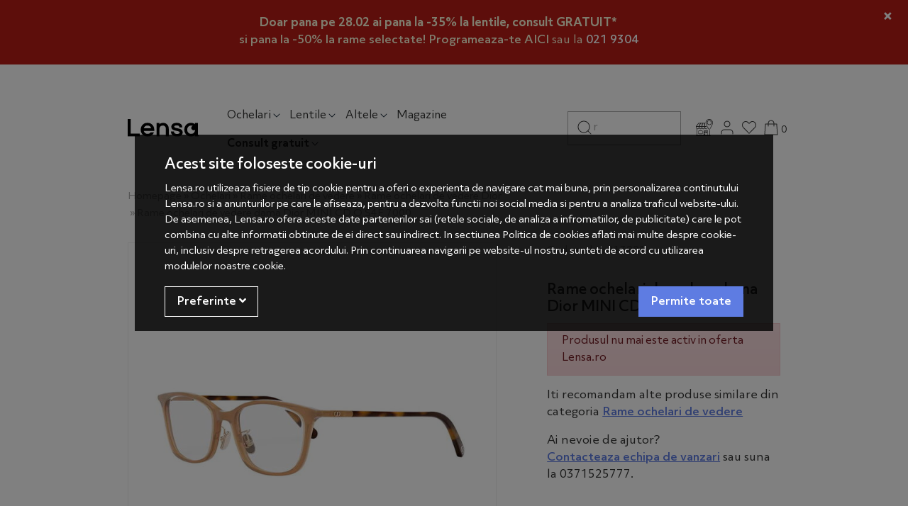

--- FILE ---
content_type: image/svg+xml
request_url: https://lensa.ro/views/lensa/images/characteristics-icons/punte-nazala.svg?v=123
body_size: 2317
content:
<svg width="48" height="48" viewBox="0 0 48 48" fill="none" xmlns="http://www.w3.org/2000/svg">
<path fill-rule="evenodd" clip-rule="evenodd" d="M45.6291 18.0917C42.5935 16.3982 37.0846 15.6891 33.3255 16.1262C29.4082 16.5819 26.8443 18.5855 26.8443 18.5855C26.5792 18.717 26.2211 18.6614 25.9485 18.5828C25.6184 18.4876 25.2788 18.4333 24.9364 18.4333H23.0636C22.7214 18.4333 22.3817 18.4876 22.0515 18.5828C21.7789 18.6614 21.4208 18.717 21.1557 18.5855C21.1557 18.5855 18.5918 16.5819 14.6745 16.1262C10.9154 15.6891 5.40649 16.3982 2.37095 18.0917C2.1429 18.2188 2 18.4673 2 18.7394V19.5294C2 19.7942 2.13672 20.0362 2.3556 20.1674C2.83492 20.454 3.65215 21.0829 3.87188 22.1369C3.91198 22.3289 3.95622 22.5596 4.00611 22.8199L4.00611 22.8199C4.35088 24.6184 4.96551 27.8245 6.34979 29.3627C7.93363 31.1234 10.3823 32.5506 14.8758 31.7913C19.37 31.0327 21.4722 25.9627 21.4722 25.9627C21.4722 25.9627 22.4515 23.8677 22.5667 22.8962C22.626 22.3961 22.4793 21.9925 22.3662 21.6813C22.2596 21.388 22.1828 21.1768 22.3363 21.044C22.3975 20.9914 22.4555 20.9185 22.5209 20.8363C22.7558 20.5408 23.0857 20.1259 24 20.1083C24.9143 20.1259 25.2441 20.5407 25.4791 20.8362C25.5444 20.9184 25.6024 20.9914 25.6637 21.044C25.8172 21.1768 25.7404 21.388 25.6338 21.6812C25.5206 21.9925 25.3739 22.396 25.4333 22.8962C25.5485 23.8677 26.5278 25.9627 26.5278 25.9627C26.5278 25.9627 28.63 31.0327 33.1242 31.7913C37.6177 32.5506 40.0664 31.1234 41.6502 29.3627C43.0345 27.8246 43.6491 24.6184 43.9939 22.8199C44.0438 22.5597 44.088 22.3289 44.1281 22.1369C44.3479 21.0829 45.1651 20.4539 45.6444 20.1674C45.8633 20.0362 46 19.7942 46 19.5294V18.7394C46 18.4673 45.8571 18.2188 45.6291 18.0917ZM19.4736 27.0386C17.3453 29.9229 15.9672 31.0093 11.9093 30.8846C7.38664 30.7453 5.60001 26.8386 5.29588 22.7521C4.99175 18.6665 7.00643 17.9849 7.00643 17.9849C13.0115 15.702 18.0288 18.0253 19.8537 19.2274C21.6781 20.4288 21.6021 24.1542 19.4736 27.0386ZM36.0907 30.8846C40.6134 30.7453 42.4 26.8386 42.7041 22.7521C43.0083 18.6665 40.9935 17.9849 40.9935 17.985C34.9884 15.7021 29.9711 18.0254 28.1461 19.2276C26.3219 20.4288 26.398 24.1543 28.5264 27.0386C30.6548 29.9229 32.0328 31.0093 36.0907 30.8846Z" fill="#262626"/>
<path d="M28.2856 13.7143L25.7142 11.1428" stroke="#262626" stroke-width="0.857143" stroke-linecap="round"/>
<path d="M28.2856 13.7144L25.7142 16.2858" stroke="#262626" stroke-width="0.857143" stroke-linecap="round"/>
<path d="M19.7144 13.7143L22.2858 11.1428" stroke="#262626" stroke-width="0.857143" stroke-linecap="round"/>
<path d="M19.7144 13.7144L22.2858 16.2858" stroke="#262626" stroke-width="0.857143" stroke-linecap="round"/>
<path d="M27.4287 13.7142L20.5716 13.7142" stroke="#262626" stroke-width="0.857143" stroke-linecap="round"/>
</svg>
